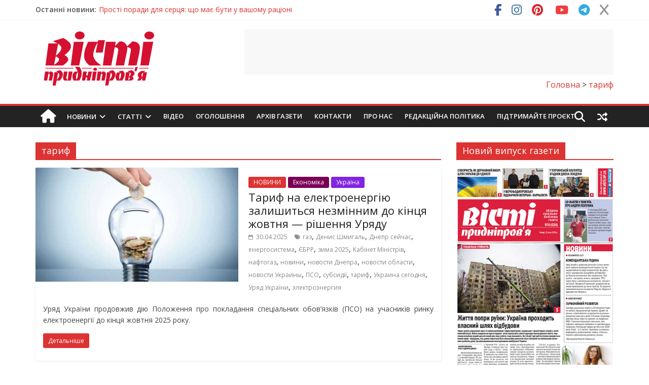

--- FILE ---
content_type: text/html; charset=utf-8
request_url: https://www.google.com/recaptcha/api2/aframe
body_size: -86
content:
<!DOCTYPE HTML><html><head><meta http-equiv="content-type" content="text/html; charset=UTF-8"></head><body><script nonce="CMKHAAp-EYdEsi_c_-wBiQ">/** Anti-fraud and anti-abuse applications only. See google.com/recaptcha */ try{var clients={'sodar':'https://pagead2.googlesyndication.com/pagead/sodar?'};window.addEventListener("message",function(a){try{if(a.source===window.parent){var b=JSON.parse(a.data);var c=clients[b['id']];if(c){var d=document.createElement('img');d.src=c+b['params']+'&rc='+(localStorage.getItem("rc::a")?sessionStorage.getItem("rc::b"):"");window.document.body.appendChild(d);sessionStorage.setItem("rc::e",parseInt(sessionStorage.getItem("rc::e")||0)+1);localStorage.setItem("rc::h",'1769470339352');}}}catch(b){}});window.parent.postMessage("_grecaptcha_ready", "*");}catch(b){}</script></body></html>